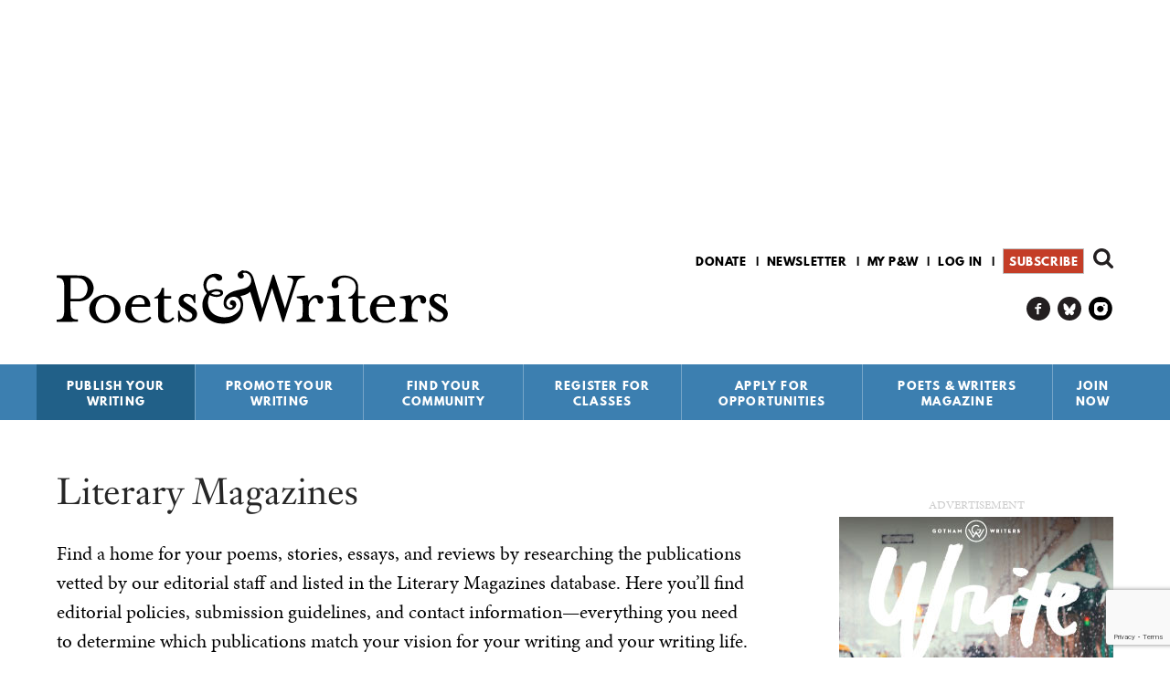

--- FILE ---
content_type: text/html; charset=utf-8
request_url: https://www.google.com/recaptcha/api2/anchor?ar=1&k=6LfHrSkUAAAAAPnKk5cT6JuKlKPzbwyTYuO8--Vr&co=aHR0cHM6Ly93d3cucHcub3JnOjQ0Mw..&hl=en&v=N67nZn4AqZkNcbeMu4prBgzg&size=invisible&anchor-ms=20000&execute-ms=30000&cb=914j023x60da
body_size: 49415
content:
<!DOCTYPE HTML><html dir="ltr" lang="en"><head><meta http-equiv="Content-Type" content="text/html; charset=UTF-8">
<meta http-equiv="X-UA-Compatible" content="IE=edge">
<title>reCAPTCHA</title>
<style type="text/css">
/* cyrillic-ext */
@font-face {
  font-family: 'Roboto';
  font-style: normal;
  font-weight: 400;
  font-stretch: 100%;
  src: url(//fonts.gstatic.com/s/roboto/v48/KFO7CnqEu92Fr1ME7kSn66aGLdTylUAMa3GUBHMdazTgWw.woff2) format('woff2');
  unicode-range: U+0460-052F, U+1C80-1C8A, U+20B4, U+2DE0-2DFF, U+A640-A69F, U+FE2E-FE2F;
}
/* cyrillic */
@font-face {
  font-family: 'Roboto';
  font-style: normal;
  font-weight: 400;
  font-stretch: 100%;
  src: url(//fonts.gstatic.com/s/roboto/v48/KFO7CnqEu92Fr1ME7kSn66aGLdTylUAMa3iUBHMdazTgWw.woff2) format('woff2');
  unicode-range: U+0301, U+0400-045F, U+0490-0491, U+04B0-04B1, U+2116;
}
/* greek-ext */
@font-face {
  font-family: 'Roboto';
  font-style: normal;
  font-weight: 400;
  font-stretch: 100%;
  src: url(//fonts.gstatic.com/s/roboto/v48/KFO7CnqEu92Fr1ME7kSn66aGLdTylUAMa3CUBHMdazTgWw.woff2) format('woff2');
  unicode-range: U+1F00-1FFF;
}
/* greek */
@font-face {
  font-family: 'Roboto';
  font-style: normal;
  font-weight: 400;
  font-stretch: 100%;
  src: url(//fonts.gstatic.com/s/roboto/v48/KFO7CnqEu92Fr1ME7kSn66aGLdTylUAMa3-UBHMdazTgWw.woff2) format('woff2');
  unicode-range: U+0370-0377, U+037A-037F, U+0384-038A, U+038C, U+038E-03A1, U+03A3-03FF;
}
/* math */
@font-face {
  font-family: 'Roboto';
  font-style: normal;
  font-weight: 400;
  font-stretch: 100%;
  src: url(//fonts.gstatic.com/s/roboto/v48/KFO7CnqEu92Fr1ME7kSn66aGLdTylUAMawCUBHMdazTgWw.woff2) format('woff2');
  unicode-range: U+0302-0303, U+0305, U+0307-0308, U+0310, U+0312, U+0315, U+031A, U+0326-0327, U+032C, U+032F-0330, U+0332-0333, U+0338, U+033A, U+0346, U+034D, U+0391-03A1, U+03A3-03A9, U+03B1-03C9, U+03D1, U+03D5-03D6, U+03F0-03F1, U+03F4-03F5, U+2016-2017, U+2034-2038, U+203C, U+2040, U+2043, U+2047, U+2050, U+2057, U+205F, U+2070-2071, U+2074-208E, U+2090-209C, U+20D0-20DC, U+20E1, U+20E5-20EF, U+2100-2112, U+2114-2115, U+2117-2121, U+2123-214F, U+2190, U+2192, U+2194-21AE, U+21B0-21E5, U+21F1-21F2, U+21F4-2211, U+2213-2214, U+2216-22FF, U+2308-230B, U+2310, U+2319, U+231C-2321, U+2336-237A, U+237C, U+2395, U+239B-23B7, U+23D0, U+23DC-23E1, U+2474-2475, U+25AF, U+25B3, U+25B7, U+25BD, U+25C1, U+25CA, U+25CC, U+25FB, U+266D-266F, U+27C0-27FF, U+2900-2AFF, U+2B0E-2B11, U+2B30-2B4C, U+2BFE, U+3030, U+FF5B, U+FF5D, U+1D400-1D7FF, U+1EE00-1EEFF;
}
/* symbols */
@font-face {
  font-family: 'Roboto';
  font-style: normal;
  font-weight: 400;
  font-stretch: 100%;
  src: url(//fonts.gstatic.com/s/roboto/v48/KFO7CnqEu92Fr1ME7kSn66aGLdTylUAMaxKUBHMdazTgWw.woff2) format('woff2');
  unicode-range: U+0001-000C, U+000E-001F, U+007F-009F, U+20DD-20E0, U+20E2-20E4, U+2150-218F, U+2190, U+2192, U+2194-2199, U+21AF, U+21E6-21F0, U+21F3, U+2218-2219, U+2299, U+22C4-22C6, U+2300-243F, U+2440-244A, U+2460-24FF, U+25A0-27BF, U+2800-28FF, U+2921-2922, U+2981, U+29BF, U+29EB, U+2B00-2BFF, U+4DC0-4DFF, U+FFF9-FFFB, U+10140-1018E, U+10190-1019C, U+101A0, U+101D0-101FD, U+102E0-102FB, U+10E60-10E7E, U+1D2C0-1D2D3, U+1D2E0-1D37F, U+1F000-1F0FF, U+1F100-1F1AD, U+1F1E6-1F1FF, U+1F30D-1F30F, U+1F315, U+1F31C, U+1F31E, U+1F320-1F32C, U+1F336, U+1F378, U+1F37D, U+1F382, U+1F393-1F39F, U+1F3A7-1F3A8, U+1F3AC-1F3AF, U+1F3C2, U+1F3C4-1F3C6, U+1F3CA-1F3CE, U+1F3D4-1F3E0, U+1F3ED, U+1F3F1-1F3F3, U+1F3F5-1F3F7, U+1F408, U+1F415, U+1F41F, U+1F426, U+1F43F, U+1F441-1F442, U+1F444, U+1F446-1F449, U+1F44C-1F44E, U+1F453, U+1F46A, U+1F47D, U+1F4A3, U+1F4B0, U+1F4B3, U+1F4B9, U+1F4BB, U+1F4BF, U+1F4C8-1F4CB, U+1F4D6, U+1F4DA, U+1F4DF, U+1F4E3-1F4E6, U+1F4EA-1F4ED, U+1F4F7, U+1F4F9-1F4FB, U+1F4FD-1F4FE, U+1F503, U+1F507-1F50B, U+1F50D, U+1F512-1F513, U+1F53E-1F54A, U+1F54F-1F5FA, U+1F610, U+1F650-1F67F, U+1F687, U+1F68D, U+1F691, U+1F694, U+1F698, U+1F6AD, U+1F6B2, U+1F6B9-1F6BA, U+1F6BC, U+1F6C6-1F6CF, U+1F6D3-1F6D7, U+1F6E0-1F6EA, U+1F6F0-1F6F3, U+1F6F7-1F6FC, U+1F700-1F7FF, U+1F800-1F80B, U+1F810-1F847, U+1F850-1F859, U+1F860-1F887, U+1F890-1F8AD, U+1F8B0-1F8BB, U+1F8C0-1F8C1, U+1F900-1F90B, U+1F93B, U+1F946, U+1F984, U+1F996, U+1F9E9, U+1FA00-1FA6F, U+1FA70-1FA7C, U+1FA80-1FA89, U+1FA8F-1FAC6, U+1FACE-1FADC, U+1FADF-1FAE9, U+1FAF0-1FAF8, U+1FB00-1FBFF;
}
/* vietnamese */
@font-face {
  font-family: 'Roboto';
  font-style: normal;
  font-weight: 400;
  font-stretch: 100%;
  src: url(//fonts.gstatic.com/s/roboto/v48/KFO7CnqEu92Fr1ME7kSn66aGLdTylUAMa3OUBHMdazTgWw.woff2) format('woff2');
  unicode-range: U+0102-0103, U+0110-0111, U+0128-0129, U+0168-0169, U+01A0-01A1, U+01AF-01B0, U+0300-0301, U+0303-0304, U+0308-0309, U+0323, U+0329, U+1EA0-1EF9, U+20AB;
}
/* latin-ext */
@font-face {
  font-family: 'Roboto';
  font-style: normal;
  font-weight: 400;
  font-stretch: 100%;
  src: url(//fonts.gstatic.com/s/roboto/v48/KFO7CnqEu92Fr1ME7kSn66aGLdTylUAMa3KUBHMdazTgWw.woff2) format('woff2');
  unicode-range: U+0100-02BA, U+02BD-02C5, U+02C7-02CC, U+02CE-02D7, U+02DD-02FF, U+0304, U+0308, U+0329, U+1D00-1DBF, U+1E00-1E9F, U+1EF2-1EFF, U+2020, U+20A0-20AB, U+20AD-20C0, U+2113, U+2C60-2C7F, U+A720-A7FF;
}
/* latin */
@font-face {
  font-family: 'Roboto';
  font-style: normal;
  font-weight: 400;
  font-stretch: 100%;
  src: url(//fonts.gstatic.com/s/roboto/v48/KFO7CnqEu92Fr1ME7kSn66aGLdTylUAMa3yUBHMdazQ.woff2) format('woff2');
  unicode-range: U+0000-00FF, U+0131, U+0152-0153, U+02BB-02BC, U+02C6, U+02DA, U+02DC, U+0304, U+0308, U+0329, U+2000-206F, U+20AC, U+2122, U+2191, U+2193, U+2212, U+2215, U+FEFF, U+FFFD;
}
/* cyrillic-ext */
@font-face {
  font-family: 'Roboto';
  font-style: normal;
  font-weight: 500;
  font-stretch: 100%;
  src: url(//fonts.gstatic.com/s/roboto/v48/KFO7CnqEu92Fr1ME7kSn66aGLdTylUAMa3GUBHMdazTgWw.woff2) format('woff2');
  unicode-range: U+0460-052F, U+1C80-1C8A, U+20B4, U+2DE0-2DFF, U+A640-A69F, U+FE2E-FE2F;
}
/* cyrillic */
@font-face {
  font-family: 'Roboto';
  font-style: normal;
  font-weight: 500;
  font-stretch: 100%;
  src: url(//fonts.gstatic.com/s/roboto/v48/KFO7CnqEu92Fr1ME7kSn66aGLdTylUAMa3iUBHMdazTgWw.woff2) format('woff2');
  unicode-range: U+0301, U+0400-045F, U+0490-0491, U+04B0-04B1, U+2116;
}
/* greek-ext */
@font-face {
  font-family: 'Roboto';
  font-style: normal;
  font-weight: 500;
  font-stretch: 100%;
  src: url(//fonts.gstatic.com/s/roboto/v48/KFO7CnqEu92Fr1ME7kSn66aGLdTylUAMa3CUBHMdazTgWw.woff2) format('woff2');
  unicode-range: U+1F00-1FFF;
}
/* greek */
@font-face {
  font-family: 'Roboto';
  font-style: normal;
  font-weight: 500;
  font-stretch: 100%;
  src: url(//fonts.gstatic.com/s/roboto/v48/KFO7CnqEu92Fr1ME7kSn66aGLdTylUAMa3-UBHMdazTgWw.woff2) format('woff2');
  unicode-range: U+0370-0377, U+037A-037F, U+0384-038A, U+038C, U+038E-03A1, U+03A3-03FF;
}
/* math */
@font-face {
  font-family: 'Roboto';
  font-style: normal;
  font-weight: 500;
  font-stretch: 100%;
  src: url(//fonts.gstatic.com/s/roboto/v48/KFO7CnqEu92Fr1ME7kSn66aGLdTylUAMawCUBHMdazTgWw.woff2) format('woff2');
  unicode-range: U+0302-0303, U+0305, U+0307-0308, U+0310, U+0312, U+0315, U+031A, U+0326-0327, U+032C, U+032F-0330, U+0332-0333, U+0338, U+033A, U+0346, U+034D, U+0391-03A1, U+03A3-03A9, U+03B1-03C9, U+03D1, U+03D5-03D6, U+03F0-03F1, U+03F4-03F5, U+2016-2017, U+2034-2038, U+203C, U+2040, U+2043, U+2047, U+2050, U+2057, U+205F, U+2070-2071, U+2074-208E, U+2090-209C, U+20D0-20DC, U+20E1, U+20E5-20EF, U+2100-2112, U+2114-2115, U+2117-2121, U+2123-214F, U+2190, U+2192, U+2194-21AE, U+21B0-21E5, U+21F1-21F2, U+21F4-2211, U+2213-2214, U+2216-22FF, U+2308-230B, U+2310, U+2319, U+231C-2321, U+2336-237A, U+237C, U+2395, U+239B-23B7, U+23D0, U+23DC-23E1, U+2474-2475, U+25AF, U+25B3, U+25B7, U+25BD, U+25C1, U+25CA, U+25CC, U+25FB, U+266D-266F, U+27C0-27FF, U+2900-2AFF, U+2B0E-2B11, U+2B30-2B4C, U+2BFE, U+3030, U+FF5B, U+FF5D, U+1D400-1D7FF, U+1EE00-1EEFF;
}
/* symbols */
@font-face {
  font-family: 'Roboto';
  font-style: normal;
  font-weight: 500;
  font-stretch: 100%;
  src: url(//fonts.gstatic.com/s/roboto/v48/KFO7CnqEu92Fr1ME7kSn66aGLdTylUAMaxKUBHMdazTgWw.woff2) format('woff2');
  unicode-range: U+0001-000C, U+000E-001F, U+007F-009F, U+20DD-20E0, U+20E2-20E4, U+2150-218F, U+2190, U+2192, U+2194-2199, U+21AF, U+21E6-21F0, U+21F3, U+2218-2219, U+2299, U+22C4-22C6, U+2300-243F, U+2440-244A, U+2460-24FF, U+25A0-27BF, U+2800-28FF, U+2921-2922, U+2981, U+29BF, U+29EB, U+2B00-2BFF, U+4DC0-4DFF, U+FFF9-FFFB, U+10140-1018E, U+10190-1019C, U+101A0, U+101D0-101FD, U+102E0-102FB, U+10E60-10E7E, U+1D2C0-1D2D3, U+1D2E0-1D37F, U+1F000-1F0FF, U+1F100-1F1AD, U+1F1E6-1F1FF, U+1F30D-1F30F, U+1F315, U+1F31C, U+1F31E, U+1F320-1F32C, U+1F336, U+1F378, U+1F37D, U+1F382, U+1F393-1F39F, U+1F3A7-1F3A8, U+1F3AC-1F3AF, U+1F3C2, U+1F3C4-1F3C6, U+1F3CA-1F3CE, U+1F3D4-1F3E0, U+1F3ED, U+1F3F1-1F3F3, U+1F3F5-1F3F7, U+1F408, U+1F415, U+1F41F, U+1F426, U+1F43F, U+1F441-1F442, U+1F444, U+1F446-1F449, U+1F44C-1F44E, U+1F453, U+1F46A, U+1F47D, U+1F4A3, U+1F4B0, U+1F4B3, U+1F4B9, U+1F4BB, U+1F4BF, U+1F4C8-1F4CB, U+1F4D6, U+1F4DA, U+1F4DF, U+1F4E3-1F4E6, U+1F4EA-1F4ED, U+1F4F7, U+1F4F9-1F4FB, U+1F4FD-1F4FE, U+1F503, U+1F507-1F50B, U+1F50D, U+1F512-1F513, U+1F53E-1F54A, U+1F54F-1F5FA, U+1F610, U+1F650-1F67F, U+1F687, U+1F68D, U+1F691, U+1F694, U+1F698, U+1F6AD, U+1F6B2, U+1F6B9-1F6BA, U+1F6BC, U+1F6C6-1F6CF, U+1F6D3-1F6D7, U+1F6E0-1F6EA, U+1F6F0-1F6F3, U+1F6F7-1F6FC, U+1F700-1F7FF, U+1F800-1F80B, U+1F810-1F847, U+1F850-1F859, U+1F860-1F887, U+1F890-1F8AD, U+1F8B0-1F8BB, U+1F8C0-1F8C1, U+1F900-1F90B, U+1F93B, U+1F946, U+1F984, U+1F996, U+1F9E9, U+1FA00-1FA6F, U+1FA70-1FA7C, U+1FA80-1FA89, U+1FA8F-1FAC6, U+1FACE-1FADC, U+1FADF-1FAE9, U+1FAF0-1FAF8, U+1FB00-1FBFF;
}
/* vietnamese */
@font-face {
  font-family: 'Roboto';
  font-style: normal;
  font-weight: 500;
  font-stretch: 100%;
  src: url(//fonts.gstatic.com/s/roboto/v48/KFO7CnqEu92Fr1ME7kSn66aGLdTylUAMa3OUBHMdazTgWw.woff2) format('woff2');
  unicode-range: U+0102-0103, U+0110-0111, U+0128-0129, U+0168-0169, U+01A0-01A1, U+01AF-01B0, U+0300-0301, U+0303-0304, U+0308-0309, U+0323, U+0329, U+1EA0-1EF9, U+20AB;
}
/* latin-ext */
@font-face {
  font-family: 'Roboto';
  font-style: normal;
  font-weight: 500;
  font-stretch: 100%;
  src: url(//fonts.gstatic.com/s/roboto/v48/KFO7CnqEu92Fr1ME7kSn66aGLdTylUAMa3KUBHMdazTgWw.woff2) format('woff2');
  unicode-range: U+0100-02BA, U+02BD-02C5, U+02C7-02CC, U+02CE-02D7, U+02DD-02FF, U+0304, U+0308, U+0329, U+1D00-1DBF, U+1E00-1E9F, U+1EF2-1EFF, U+2020, U+20A0-20AB, U+20AD-20C0, U+2113, U+2C60-2C7F, U+A720-A7FF;
}
/* latin */
@font-face {
  font-family: 'Roboto';
  font-style: normal;
  font-weight: 500;
  font-stretch: 100%;
  src: url(//fonts.gstatic.com/s/roboto/v48/KFO7CnqEu92Fr1ME7kSn66aGLdTylUAMa3yUBHMdazQ.woff2) format('woff2');
  unicode-range: U+0000-00FF, U+0131, U+0152-0153, U+02BB-02BC, U+02C6, U+02DA, U+02DC, U+0304, U+0308, U+0329, U+2000-206F, U+20AC, U+2122, U+2191, U+2193, U+2212, U+2215, U+FEFF, U+FFFD;
}
/* cyrillic-ext */
@font-face {
  font-family: 'Roboto';
  font-style: normal;
  font-weight: 900;
  font-stretch: 100%;
  src: url(//fonts.gstatic.com/s/roboto/v48/KFO7CnqEu92Fr1ME7kSn66aGLdTylUAMa3GUBHMdazTgWw.woff2) format('woff2');
  unicode-range: U+0460-052F, U+1C80-1C8A, U+20B4, U+2DE0-2DFF, U+A640-A69F, U+FE2E-FE2F;
}
/* cyrillic */
@font-face {
  font-family: 'Roboto';
  font-style: normal;
  font-weight: 900;
  font-stretch: 100%;
  src: url(//fonts.gstatic.com/s/roboto/v48/KFO7CnqEu92Fr1ME7kSn66aGLdTylUAMa3iUBHMdazTgWw.woff2) format('woff2');
  unicode-range: U+0301, U+0400-045F, U+0490-0491, U+04B0-04B1, U+2116;
}
/* greek-ext */
@font-face {
  font-family: 'Roboto';
  font-style: normal;
  font-weight: 900;
  font-stretch: 100%;
  src: url(//fonts.gstatic.com/s/roboto/v48/KFO7CnqEu92Fr1ME7kSn66aGLdTylUAMa3CUBHMdazTgWw.woff2) format('woff2');
  unicode-range: U+1F00-1FFF;
}
/* greek */
@font-face {
  font-family: 'Roboto';
  font-style: normal;
  font-weight: 900;
  font-stretch: 100%;
  src: url(//fonts.gstatic.com/s/roboto/v48/KFO7CnqEu92Fr1ME7kSn66aGLdTylUAMa3-UBHMdazTgWw.woff2) format('woff2');
  unicode-range: U+0370-0377, U+037A-037F, U+0384-038A, U+038C, U+038E-03A1, U+03A3-03FF;
}
/* math */
@font-face {
  font-family: 'Roboto';
  font-style: normal;
  font-weight: 900;
  font-stretch: 100%;
  src: url(//fonts.gstatic.com/s/roboto/v48/KFO7CnqEu92Fr1ME7kSn66aGLdTylUAMawCUBHMdazTgWw.woff2) format('woff2');
  unicode-range: U+0302-0303, U+0305, U+0307-0308, U+0310, U+0312, U+0315, U+031A, U+0326-0327, U+032C, U+032F-0330, U+0332-0333, U+0338, U+033A, U+0346, U+034D, U+0391-03A1, U+03A3-03A9, U+03B1-03C9, U+03D1, U+03D5-03D6, U+03F0-03F1, U+03F4-03F5, U+2016-2017, U+2034-2038, U+203C, U+2040, U+2043, U+2047, U+2050, U+2057, U+205F, U+2070-2071, U+2074-208E, U+2090-209C, U+20D0-20DC, U+20E1, U+20E5-20EF, U+2100-2112, U+2114-2115, U+2117-2121, U+2123-214F, U+2190, U+2192, U+2194-21AE, U+21B0-21E5, U+21F1-21F2, U+21F4-2211, U+2213-2214, U+2216-22FF, U+2308-230B, U+2310, U+2319, U+231C-2321, U+2336-237A, U+237C, U+2395, U+239B-23B7, U+23D0, U+23DC-23E1, U+2474-2475, U+25AF, U+25B3, U+25B7, U+25BD, U+25C1, U+25CA, U+25CC, U+25FB, U+266D-266F, U+27C0-27FF, U+2900-2AFF, U+2B0E-2B11, U+2B30-2B4C, U+2BFE, U+3030, U+FF5B, U+FF5D, U+1D400-1D7FF, U+1EE00-1EEFF;
}
/* symbols */
@font-face {
  font-family: 'Roboto';
  font-style: normal;
  font-weight: 900;
  font-stretch: 100%;
  src: url(//fonts.gstatic.com/s/roboto/v48/KFO7CnqEu92Fr1ME7kSn66aGLdTylUAMaxKUBHMdazTgWw.woff2) format('woff2');
  unicode-range: U+0001-000C, U+000E-001F, U+007F-009F, U+20DD-20E0, U+20E2-20E4, U+2150-218F, U+2190, U+2192, U+2194-2199, U+21AF, U+21E6-21F0, U+21F3, U+2218-2219, U+2299, U+22C4-22C6, U+2300-243F, U+2440-244A, U+2460-24FF, U+25A0-27BF, U+2800-28FF, U+2921-2922, U+2981, U+29BF, U+29EB, U+2B00-2BFF, U+4DC0-4DFF, U+FFF9-FFFB, U+10140-1018E, U+10190-1019C, U+101A0, U+101D0-101FD, U+102E0-102FB, U+10E60-10E7E, U+1D2C0-1D2D3, U+1D2E0-1D37F, U+1F000-1F0FF, U+1F100-1F1AD, U+1F1E6-1F1FF, U+1F30D-1F30F, U+1F315, U+1F31C, U+1F31E, U+1F320-1F32C, U+1F336, U+1F378, U+1F37D, U+1F382, U+1F393-1F39F, U+1F3A7-1F3A8, U+1F3AC-1F3AF, U+1F3C2, U+1F3C4-1F3C6, U+1F3CA-1F3CE, U+1F3D4-1F3E0, U+1F3ED, U+1F3F1-1F3F3, U+1F3F5-1F3F7, U+1F408, U+1F415, U+1F41F, U+1F426, U+1F43F, U+1F441-1F442, U+1F444, U+1F446-1F449, U+1F44C-1F44E, U+1F453, U+1F46A, U+1F47D, U+1F4A3, U+1F4B0, U+1F4B3, U+1F4B9, U+1F4BB, U+1F4BF, U+1F4C8-1F4CB, U+1F4D6, U+1F4DA, U+1F4DF, U+1F4E3-1F4E6, U+1F4EA-1F4ED, U+1F4F7, U+1F4F9-1F4FB, U+1F4FD-1F4FE, U+1F503, U+1F507-1F50B, U+1F50D, U+1F512-1F513, U+1F53E-1F54A, U+1F54F-1F5FA, U+1F610, U+1F650-1F67F, U+1F687, U+1F68D, U+1F691, U+1F694, U+1F698, U+1F6AD, U+1F6B2, U+1F6B9-1F6BA, U+1F6BC, U+1F6C6-1F6CF, U+1F6D3-1F6D7, U+1F6E0-1F6EA, U+1F6F0-1F6F3, U+1F6F7-1F6FC, U+1F700-1F7FF, U+1F800-1F80B, U+1F810-1F847, U+1F850-1F859, U+1F860-1F887, U+1F890-1F8AD, U+1F8B0-1F8BB, U+1F8C0-1F8C1, U+1F900-1F90B, U+1F93B, U+1F946, U+1F984, U+1F996, U+1F9E9, U+1FA00-1FA6F, U+1FA70-1FA7C, U+1FA80-1FA89, U+1FA8F-1FAC6, U+1FACE-1FADC, U+1FADF-1FAE9, U+1FAF0-1FAF8, U+1FB00-1FBFF;
}
/* vietnamese */
@font-face {
  font-family: 'Roboto';
  font-style: normal;
  font-weight: 900;
  font-stretch: 100%;
  src: url(//fonts.gstatic.com/s/roboto/v48/KFO7CnqEu92Fr1ME7kSn66aGLdTylUAMa3OUBHMdazTgWw.woff2) format('woff2');
  unicode-range: U+0102-0103, U+0110-0111, U+0128-0129, U+0168-0169, U+01A0-01A1, U+01AF-01B0, U+0300-0301, U+0303-0304, U+0308-0309, U+0323, U+0329, U+1EA0-1EF9, U+20AB;
}
/* latin-ext */
@font-face {
  font-family: 'Roboto';
  font-style: normal;
  font-weight: 900;
  font-stretch: 100%;
  src: url(//fonts.gstatic.com/s/roboto/v48/KFO7CnqEu92Fr1ME7kSn66aGLdTylUAMa3KUBHMdazTgWw.woff2) format('woff2');
  unicode-range: U+0100-02BA, U+02BD-02C5, U+02C7-02CC, U+02CE-02D7, U+02DD-02FF, U+0304, U+0308, U+0329, U+1D00-1DBF, U+1E00-1E9F, U+1EF2-1EFF, U+2020, U+20A0-20AB, U+20AD-20C0, U+2113, U+2C60-2C7F, U+A720-A7FF;
}
/* latin */
@font-face {
  font-family: 'Roboto';
  font-style: normal;
  font-weight: 900;
  font-stretch: 100%;
  src: url(//fonts.gstatic.com/s/roboto/v48/KFO7CnqEu92Fr1ME7kSn66aGLdTylUAMa3yUBHMdazQ.woff2) format('woff2');
  unicode-range: U+0000-00FF, U+0131, U+0152-0153, U+02BB-02BC, U+02C6, U+02DA, U+02DC, U+0304, U+0308, U+0329, U+2000-206F, U+20AC, U+2122, U+2191, U+2193, U+2212, U+2215, U+FEFF, U+FFFD;
}

</style>
<link rel="stylesheet" type="text/css" href="https://www.gstatic.com/recaptcha/releases/N67nZn4AqZkNcbeMu4prBgzg/styles__ltr.css">
<script nonce="UWWmmek8EmAnZLcokHoBgw" type="text/javascript">window['__recaptcha_api'] = 'https://www.google.com/recaptcha/api2/';</script>
<script type="text/javascript" src="https://www.gstatic.com/recaptcha/releases/N67nZn4AqZkNcbeMu4prBgzg/recaptcha__en.js" nonce="UWWmmek8EmAnZLcokHoBgw">
      
    </script></head>
<body><div id="rc-anchor-alert" class="rc-anchor-alert"></div>
<input type="hidden" id="recaptcha-token" value="[base64]">
<script type="text/javascript" nonce="UWWmmek8EmAnZLcokHoBgw">
      recaptcha.anchor.Main.init("[\x22ainput\x22,[\x22bgdata\x22,\x22\x22,\[base64]/[base64]/[base64]/ZyhXLGgpOnEoW04sMjEsbF0sVywwKSxoKSxmYWxzZSxmYWxzZSl9Y2F0Y2goayl7RygzNTgsVyk/[base64]/[base64]/[base64]/[base64]/[base64]/[base64]/[base64]/bmV3IEJbT10oRFswXSk6dz09Mj9uZXcgQltPXShEWzBdLERbMV0pOnc9PTM/bmV3IEJbT10oRFswXSxEWzFdLERbMl0pOnc9PTQ/[base64]/[base64]/[base64]/[base64]/[base64]\\u003d\x22,\[base64]\x22,\x22C8KAw4/Dl3/DvMOww5fDqMO3w6ZKJ8Oxwowjw4Quwp8NRcOKPcO8w53Dt8Ktw7vDuGLCvsO0w5HDncKiw695UnYZwo7Cq1TDhcK9bGR2WcOJUwdqw4rDmMO4w77DgilUwqcSw4Jgwr3DjMK+CH4vw4LDhcOVY8ODw4NwNjDCrcOkLjETw5NsXsK/wozDryXCgnHCi8OYEW7DlMOhw6fDt8OWdmLCr8OOw4EIakLCmcKwwqVqwoTCgHJtUHfDrxbCoMObTgTCl8KKFmVkMsOPB8KZK8O9wosYw7zCkjZpKMKtN8OsD8KhD8O5VTLCgFXCrnHDj8KQLsOsA8Kpw7RadMKSe8OPwpw/wowFL0obXMOVaT7Cu8K+wqTDqsK3w4rCpMOlHMK4csOCUsO1J8OCwrNKwoLCmiTCoHl5Ul/CsMKGRUHDuCIPcnzDglE/wpUcM8KxTkDCrip6wrEMwpbCpBHDhMOxw6h2w4cvw4ANQw7Dr8OGwrJHRUhiwqTCsTjCmMOhMMOlWcO/woLCgC9ABwNvTinChlfDtjjDpnrDhkw9bSYhZMKgBSPCil7CiXPDsMKlw6PDtMOxCMKfwqAYBMO8KMOVwqnChHjChx9RIsKIwoogHHVFUn4CAMOvXmTDlsOPw4c3w75XwqRPARXDmyvCgsOnw4zCuWsqw5HCmmFRw53Dnz/DmRAuEhPDjsKAw6DCmcKkwq5Dw4vDiR3CtcOOw67CuUPCggXCpsOgag1jO8OOwoRRwofDr11Gw65uwqtuFsOEw7Q9QgrCm8KcwqVNwr0eW8OBD8KjwqlxwqcSw4diw7LCngTDicORQUjDhCdYw7fDjMObw7x+CCLDgMKOw6Vswp58QCfCl2Z0w57CmUEAwrM8w6XCvg/[base64]/DksOywoxZdsOoGBRXJMKGU3xPwoAbwofDgGBPRGbDhRPDn8KNHsKSwqfCoENuecOMwqVCbsKNMDbDhXgpLnYGHl/CsMOLw73DqcKawprDnMOZRcKUeHAFw7TCvXtVwp89a8Kha0vCg8Kowp/CuMOMw5DDvMODFsKLD8ONw5bChSfCm8KYw6tcXmBwwo7DiMOabMOZC8K+AMK/wr4/DE4RQx5MdhzCpSTDrm7CisK6wpnCiG/DtsO4Y8KvUsObDRxewpwDGHwrwq0Mwp/[base64]/DsMOFwoARw4zCr8O0wrtLb8Ogf1bDsAE6VkLDqFfDgcODwrsAw6l4DxFHwqHCjgRnUX1KYcOzwpnDiR/DrcKKP8O3PS5FKFXCrn7CgsOUw6bCiR/[base64]/T8OJwos0ZMK8wrJIwqkYOMOnGcKrw6bCpcOQwrpRfXPDkgbDiHA7agEZw6I3w5fCpcKxw5duYMKNwpzDrxrCnRPClX7DmcK9wpE/w5XDhcOPSsObQsK/[base64]/[base64]/CmMOKwqV1NX/DqcKAw6wxZMKQw4gjwpwrw5TCjETCjjxqwrLDl8K2w6V8w5VAD8KWXcOlw7bCsTnDnEXDqSrCnMK+XsKrNsKhKcKObcOJw71UworCrMKMwrLCi8Oiw7PDiMOSdBwjw4Z5UcO+XS/DmMKWUlvDlSY7XMKbBcOFb8KRw4B6w6cAw4RQw6JWFEYiaDXCs3UpwpPDv8Ksby/DijHDqcObwol/wpnDs3/DisO3NMKzFxsmIMOBcsKlKzfDh0/DgG1gQ8Ktw5fDkMKPwrTDiDnDuMO9w4jDmUjCqyB8w4Qnw5o1woVzw5bDicOiw5PCkcOvwrcgWi1/dk7CpMOGw7cDdsOPE35Nw75mw6HDksO8wqYkw7liwpvCmcO5w5DCocOQw5gIIV3DgGzCsQEUw5Aew65Mw4jDm2I0wpBca8KMdsKDw7/DtSEObsKCIcK2wpNaw6IIw5gAwqLDjWUswpVqGDRNBcOARMO6w57DoSEABcOzAkYLF3RyTD0Bw5rCtcKSw6l7w4FwYA88bMKtwrBLw7IJwozColtkw7zCtms2wqPCm2ttBQlqVwRvPmB3w6IpE8OsHMK0UBjCv2/DhMKZwqweFzjCh0xpwrzDucKFw5zDrMORw4fDs8OWwqgww53Cj2vCv8O3asKYwrFlw5YCw5YUAcKEaVPDmAFRw6rChMOOcHXCmzZDw68POcO1w4nDhE3Dq8KoWBnDuMKQXnDChMOFJw3DgxPCt2I6Q8Kww6Msw4nDpizCt8Ouw6bCp8KfTcO+w6hxwq/DscOiwqB0w4DCicKGb8O9w6geb8OiYzN5w7zCm8O8wpguEnPDmU7CszQpeSJhw6/CsMOKwrrCmMK/[base64]/wrfDjznCh8OfTMK/AEvCl8KBLcKSdMOFwptVwql1w7MDPUbCuXrDmSDCmMOCVkdwBj/Dq2wkwq8DZi/CicKASgI3HMK0w6VNw7TCkkzDuMKhw4Uxw5vDgsORwrNlKcO7w5dlw7bDm8OIfAjCsR/DkMKqwplQSRXCq8OJIyrDh8O0ZsK7Th9RXsKYwoTDkMKxF13Ci8O9w4waGmfCt8OWcTLCnMKPCB3Do8Kcw5dtwoTDi03DkSpew6oOJsOywqYfw4RlK8OkXEYQMnw7UMOQTks3TcOGw4YjURfDmGTCpSkFUWJHw6/DqcKDFsOFwqJTWsO+w7UbTznDjGjCoWtWwpVQw7zCti/ClsK5w77ChxrCp1bCkggYIsKzS8K7woo/[base64]/CqQV5wpzClcKnV8KcCMOowpsdDcOPLjg2bcO3w4FIcic6IMOjw7kNEUBJw6XDmFo9w4rCsMKoLcObbVDDp3w3X3nClQV3IsKySMK2FsOww67DrcKcMTETYcKoWB/DhsKbwrg4JAk/[base64]/Cp8OdIsKMIikQw4TDplDDgCzChcOfw7DDlTwqZsO2wpcRUsK1YzfCg0zCgMKAwqNzwp3Dg1vCgcKlaGMAw4HDhsOKJcOhH8O8wobDnW/CpjEwUEDCgMOqwrTDpcKwH3TDjcOtwprCqVttQUDCmMOaM8OiDWjDlcOULcOpEnPDl8OeA8OcPCjDmcKbbMOWw5Aowq56wrzCt8KxAMKYwpV7w496K2fCjMOdVsK6wr/CssObwqNjw6zCr8O9d2o5wp3DocOUwqBUw4vDmMKKw4I4wqDCpCDDt2ptLQJaw5IWwpTCrXbCgR/[base64]/DrBI2w4hfC8KMwoUEw4LCrXwyw6TDmcKYw7VpEcKswq/CpX3DhMKww7Z2DnYzwpLCi8K5wrPClTgqClE6NEvCg8KqwqvCusOWwp5Iw6ABw5jClMKDw5UKZ13CkFbDomJzfFDDncKIMMKbUWJKw7/DnGY+VDbCnsKWwppcS8KucixZE0MKwpxdwpXCg8OqwrLDtQInw7LCtsOBw6bChG8LZicaw6jDqXcDwokaEcK7bcOJUQ1Xw47DgcOGVjxtYwDCnsOeQlHCq8OEdztjew1yw6pZK0DDlsKqfcKuwqJ4wqHCg8KMZELCvnp5cSZtIsK5w4fDgljCsMO/[base64]/DmgYuLgcNwr86EhUaYyvCgsO/[base64]/DnHhFbwrDgxvCiTZ2w5AFc8KTEMORJWPDrsKUw4LCjcKEw7rDicO8FsKdXMO1wrs4wo3Di8KQwqMNwp7Dk8OKDj/Cr0opwqXDgFPCqVfDjsO3wrYOw7HDoTfCqh4bLcOuw7DDhcOLNj7CuMOhwpcow6jCiSbCm8OySMOWwrHDtMKuwrE/B8OsCMOrw7jDqBTCk8O9wr3CjkjDhSoqXsO5W8K8AcKiw4oUwqPDujURDsOmw5vChkQ6M8OkwpPDocOSBsOFw5/[base64]/clBmbnsqwqTCt8KIN8KRdmMXT8O+w5zCpMOqw6HDrcOWwoALfhfDsWFaw65MZMKcwobDhUbCnsKhw7sBwpLChMOxXELCiMOyw6/CukIAPFDCrMOLwqx/QkFiacOew6LDlMOVMWcww6zCucOZw73Dq8KOwr4JW8OtdsO/woBPw5DCvFlXaT9oS8OHayLCqMORfiNqw7XCosOaw4lYKULCpyrCpcKmAcO+ZlrCoRtdwps3P3HCk8OPdMKyQFltP8OACmtow7cCw57CncOeaAHCp2xlw7/Dh8OlwoYowr/DncOzwqHDjGXDvgJKwqnChMOjwowfHl5mw7F2w5U+w77Co3FYdgHCmDfDkzhcDS4ec8O8ancvwro3aCFdHgTDslh4wp/DnMKBwp0sBR7CjlACwr9Hw5jDriE1WcKeaR9HwplCA8O0w5RPw63CjX4lwrbDmsOLPQTDgjjDhn0owqRlDcOAw6YFwrnCmcOdw4nCoTZpacKdAsOoLHbCrzfDmMOWw79fQ8Kkw4w6SsOCw7x1wqhDO8KhCX7Dl0jCscK+HjU6w4k8M3fCmSVIw5/CjsOCb8K7bsOUGMKkw6LClsKcwp96w5ZXW1/DhRdWEUATw5s9cMKKwr9VwrXDrBtEBcOxLnhjYMKFw5HDo3tlw45QdHnCsjHDnR/[base64]/CqhvCuQjCnFJlw5oLwo8fw4JrWcK6D2jDjm7DucKZwrxvDmlYwq/DszYGfcOKaMK5YsOXZl8wDMK5PD13wocywrNvfsK0wpjCp8KUZsOFw4zDsTltDlvDgivDosKnMX/[base64]/w43CvcOmw5LDoMO+D8KqICE6w7R7ORTCksO0wq5iw4bDtmjDvXHChMKNecOhw4Y3w5JRB2vCqVzDnDhCaFjCkH3DpcK6PxfDiERew6fCncKJw5TCrnJrw4pQEQvCrxVBw4zDo8OnAsKySTkrG2XDqiDCuMOnwr7CksOvwrnDkMKMwr5Aw4/[base64]/fMK2FjbDo8K5wr0JdMKdMGc+McKcwrpzwpEmKsOBAcO1w5t4wpQnwofDi8O0UXXDv8O4wqhJCTXDnsOhPMKmalXColLCrMOhTE0zHcKDD8KSHWoLRMOSKcOqd8KqbcO8IAsFKHYhYsO5EAM3SgTDvm5Jw4lacSFiWsOZGWPCpFNCw79uwqZyeG9iw5/CkMK1RWl1wpdKw6hvw47DrDbDk0nDqsKgIBvChEfCu8KhOMOmwpFVI8OvU0DDuMKgw7XCgU3DqF/CtH0Uw7/DiHbDuMO5PMOwcDpJJ1vCjMKJwpxKw7xIw7tow7zCpcKiUMKILcKwwrFWXTZybcO8QU4+wogFPlRawpw1wqQ3TRcQGwJSwrvDvQXDknfDoMKcwr09w4bCqQ3DisO8aWTDu0Bxwr/CoCNFWDDDhhd0w6bDpH1mwojCucO5w4TDvBjDviHChXQCUBsqw7LCrRM1wrvCtcOpwqzDjVkGwoEJBgrCig50wrnDqsOqKS/Ck8KxXw3ChB7CmsOdw5LChcKEwqfDl8O9UGbCpsKvPyoyKMK/wqvDhR0vQ2tTUMKLBsOkb3/[base64]/RsKVdMOFfcOYM1XCnRDCqAHDvw9IFFQwVEMKw7Ypw6bCnDDDq8Ktd0oAJwPDmsKzwroWw7RbHxTDvcKpwpXDgsOZw7LCthPDosOJw7UGwrvDo8KNw5lpAT/DtcKLccKDIsKjT8KjDMKVbcKeVAACaDzCrhrCl8O/UDnCgsK7w4XDh8K2w77CnkDCqw48wrrClFl0Aw3CvE0rwrLDuWHDlQVefwnDjgR6CsOmw4A3PgnCpMO9IsOcwq3Cj8Kjw67CgcOFwqM9wpxYwpbCkjomBmUpKMKMwotgw6ldwqo+wq/CscO4N8KKOMO+Zl1sDGEewrR/BsKuAsOef8OYw50jw7AIw73CrjgRXsOiw5DDh8O9woo7wpfDpWTDkMO3HsKYWFwyakPCkcOzw4fDmcKBwpjDqBrDgWAPwrVGQMKywp7CtCnDrMKzcMKBHBLDjcODYGtOwqXDlcKRSRDCuwliw7DDoVsGcG1GQh1gwpRGIhV8w7/DgyhoaD7DsVzCicKjwoF8w4XCk8OMFcOyw4YZw6fDs0hLwrPDuRjCjws/wpp9woZvPMKESsOWBsK2woV9wo/CllB6w6nCtAJVwrwww6keecOYw6wRY8KJFcK0w4JYc8KgfFrCt1TDkcKmw4IzEcONwo3Di2PDm8KEcsOiHcK3wqQ6UwRSwrpJwrPCo8O9wolfw4BuKktcJDXCqMKIMcKaw7nCqsOow6cIwrtUDMK7PCTDocO/w4HDtMOZwoxGacKHWWzDjcKwwoXDhStcZMKjcQ/DimvDpsO6eTljw5N6HsKowpzCil9YS15SwpDCjU/ClcOUw47DvSnDhMOiMTvDs0pow7Rdw5LCmk/[base64]/CmF1aJUbChWjDlcOnw4LDrhDCn8OVB3zCssO9Sw3ClMO+w4ceYMOCw7DCh1XCpcOaPMOKWMOcwoTCi2PCicKLeMO/w5nDuix9w6F7csO6wpXDv2IDwpw6wrrCombDrj4gw5rClU/DvRgPDMKMGhfCu18nOMKhM004GsKmOsKYVCfCiwDCmcOVGh9ew7t0wpchNcKEw7PCpMK/QFPCtMO1w5Nfwqx0wp8leSrDscKkwpMFwpPCtDzDoz3DosO3ZsKsZxtOZy9rw4bDtT8xw6PDlsOXwp3Dh2AWGlHDpcKkHsKqwqEdQmBcZcKCGMO1HTk4WlnDrcOZVANmwpBhw6w/E8KXwo/DlsOxJ8Krw4xTRsKZwqnCjXfCrSBfMQ90bcOfw50tw7BPe3ssw7XDhknCsMO6ccOJYxrDjcKIw6shwpQIYMOGckLClAPDr8OEwpdwGcKFZ3dXw4TCkMKtwoZLw57Dj8O7CsOXPEhJw5UyfEB/[base64]/DscKRf1FMwofDncKgwoYAwobDmB7ChMOUw4lqwrDCn8KGGcK6w78+ekAkW2/DoMO2HcKuwrLDo2/DpcKWw7zCu8KlwqzCljAgGmPDji7Chy4fOlscwqoxfMK1L3tsw4PCuDvDonrCr8KZPMOtwrQQUcKCwpTCvnzCuA8+w4/DusKdRkNWwovCqHoxScOuLl7DucOVBcOewr0rwoEnwoQ5w6TCtQ/CocKVwrMDwo/ClcOvw4JUWWrCgwzDusOvw6dnw4/CtXnCt8OTwrXCgQF2T8Kiwqt3w6oSw51qbQLDsHRtex7CjMOcwqnCiFRIwoAgwo4kwqfCnMOfcMKNOH/CgcOWw77Cj8KsLsKmMF7DjQ5CO8KiLUgbw4XDhlzDtcOfwpNgFUEZw4QRwrLCn8OewqLDrMKkw4ktPMO8w6hDwq/[base64]/CkmHCkklwworDgMOzw4TDg1PDlcKhwq7ChMOCFcKUAsK0c8KjwrLDicONAcKLwqrCjcOYwqUMfDTDkiDDoG1nw75TLMOEw70nO8OMwrQyUMOdRcODw64ZwrltXiPDicK/AC7CqyXCoyTDlsKTaMKBw602wq3Dj09BPD5wwpNowoY5dMKGVWXDihxJVWPCr8K3wqlGdMK7dcKfwrwiUcOcw51bF2A/w43Dj8KMFnbDtMOnw5zDr8KYUTFVw4ptPVlxJSnDkilxchlFwrDDrxg/akJwUcKfwo3Dt8KdwrrDg0N/MA7Cn8KIYMKyGMOEw7PCiH0Sw509e1PDjnhnw5DCpAYFwr3DmHvCnsOLasKww6BJw5J9wpE4wqZfwoFUw7fCtTAaL8OedcO3DRfCmW3ClwQtTh8jwoUgw4kUw450w4JRw4jCssKEfMK3wrzDrzdTw7powobCnyIJwrR7w6/ClcOdDRLDmzxyPcOBwqBcw45Ww4HCq0TDscKFw5ATPxFSwrYsw614wqMwIGM0wofDhsKyDcOWw4zCiWdVwpFiWGVMw4/CusKkw4R0wqHDlSMBw6LDnCJBEsOQdsO7wqLCiWMZw7HDsG47XW/[base64]/DmkjwpA+AcK/[base64]/Dsx9vwoZ7dMKLw4jDvcO7NCYKw6TDsFnCu8KuKwPDi8K4wrDDrMOcw7PDiwfDqsKCw5rCrUcsIBMrZTxhCMKWJ2cDakBRCwzCohHDjUIww6PDkhMcFMKmw4QDwpzCsB/DpSXCusK7wqpfGxAodMOwFx7ChMOvXwXDt8Olw4IQwrMkAMKow59nQMKsTShjYsOLwpvDuBJtw7XCi0nDjmzCsHjCmMOjwpZfw6nCvgXDqBdHw6gpwr/DpMO4wqJQaE7DncKbdCMuS1RlwotDe17CgMOkVcK/BH5Pwog+wrxtPcKfZsOUw5/Di8Knw6HDvzgfU8KSO0nCmmcJGggJwqtBQWArWMKTLDhBZHB1Uyd1cwIMN8O0PSZewqHDgmnDs8Kfw5tWw7/CvjfCtmE1VsKBw5jChWwLF8KWHELCt8OWw5Amw7jCilUKwqnCscOQw4rDocODHMKiwpzDoHFFDcOkwrtMwp0Zwog7FkUcNUwZMMKZw4LDo8KmIMK3wrbDpk0Ewr7DimdIwpdMw5YYw4UMasOVKsOQwrosfcOnwoZDeB9fw78xCmcWw70lH8K9wofDqz/CjsKTwrXDq2/Cqj7CjcK5XsKWVsO1woIuwrRWIsKmwrxUXcKmw691w5rDtB3CoHxRVUbDvwQDW8KZw6PDkMK+RUPDqAVkwpItwo0swobDiUgTVknCoMOFwpQ7wq/[base64]/ChUfDulTDtsONw6gawoBAV8OFw7LCsXMsw6oELGE/w45hESFheWduwok2f8KQD8OYInYLRcO3aTbCgUnCpQXDr8KbwojCh8KgwqJQwroxZMO0SMOpJCkpwrlVwqRKHAPDrcOmH199wonDtnjCjDTCqWHDqxPDpMObw6pGwpd/w4RvVCnCokbDlxfDu8KWbS0VKMKpZTxhR2/[base64]/ClnYCX8O3wrJAwqYyw47Crk1aPsOrwq5yPMK6wqojd01Mw7/DtcKDE8ORwq/[base64]/Dr8KmDl/Cg0rDicOXwqDDjsKXEWHDvcK8w445wpDDi8K/w5PDtBAaNT8gw69Tw7s0E1DCkUMjwrfCp8KqL2kcB8Kjw7vCpnsSw6chd8O4w4lPSljDr1DDuMOhEcKQZk0LMcK4wqElwqbCpgh3OkgbAgBYwqTDuAszw5o2w5t0PV/Dk8OWwoTCszZERsKpN8KPwpc3M1FHwrExOcKnYcK/RU1UexnDu8KrwqvCucKkYcO2w4XClTM/wpXDs8KQAsKwwoFuwqHDowgHwpHCm8OmSsOkPsKcwq/CrMKjPsO3wpZhwr/DrMKvTRYBw7DCvU1qw5heEjcewozDmnbCpGLDgsKIYDrCgMKBbkFsaCM3wq4EdTsWRcO2BlJVTH80MiNdAcOEdsOXK8KALMKWw6MuBMOuGMOuVW/CkMOdCyLCtDLDnsOydcOyTUdqVsKqTCvCkMOYRsKhw51/QsO8NxvCtnZqZcKawq7CrVXChMKgGHApCw3DmWlfw4kGYsK0w6/Dpzh3woU5wpzDmxrCsmvCrUfCrMKswpNRHcKDD8Ogwr1Owp3CvDPDjsK2wobDvcKHNsOGRcOmEW08wpLCp2bCogHDlQEjw5t+wrvCs8OfwrUBF8KXTsKIw5TDmsOwJcK2woDCrAbCo3XCrWLCtmBdwoJGIsKAwq5+U1J3wr3DsEM8RRzDhXPDscOFTR5Gw5/CtXjDqlQYwpJAwrPCu8KBwrJuUsOkOsKbW8KGwrsXwpLDggQMBsO2AcKPw5TClsKLwqLDp8K2LsO0w43CmMKRw7vCqcKxwrgiwohnfhQJOcK3w7PDtcO9FkpcOmQ0w7onIgvCucO2PMO6w6DDm8OvwrjCrMK9FsOnDVPDoMOLScKUYD/DiMOPw5hTwrLDjMORw6PDgR7CgF7DusK9fArDg3bDiFddwq/CssO4w6M0woDCj8KNDMKcwo7ClsKGwpNCesKwwp7DpzHDsH3Dmy3DsBzDuMORd8KYwrnDg8OYwrrCnsORw5rDmGrCqcOXfcOrcB/DjcOoJ8KEwowiJkAQK8KmQsKqXicrVBrDqMK2wo/CpcO0wr0KwoVSZ3fDumHCgUjCsMOKw5vDlhcswqBPEShow6TDvDfCrSlaXivCrCF4wojDmAHCh8Olwp/DjhLDm8OqwqNVwpEuw619w7vDisOzwovDozZHHl5XUEBPwpzCn8O7w7PCr8Kqw63DhGPCpBcsXyZyNsKhNHnDnAwgw6zChcK0FsOCwpoBHMKHwqnCvcK1w5Ygw4/DicOGw4PDkcKQaMKnbDDCgcK6w7DCmTjDuirDnsKtwqTDnRxJwo4Kw5p/wrjDlcOXdS5UYCLCtMKRLSLDgcKqw6bCnT8rwqDDlnvDt8KIwo7CgWTCpj8WKH0kw5TDsXvDoXZJCcOQwoc/PBjDqRolccKNw5vDvE1lwp3ClcO8c2nCqWLCtMK7EsO6PEbDksOcQDQubUc7XlZGwrXCjgTCpzF9w67DsSTCr0ghXsKMwpzCh1/DhCBQw5fDk8KaYRbCl8KkIMKdO2xndj3DulVOwpoDwqPDuD7DsiZ0wp7DssKxQMK9M8Kvw5TDrcK8w6RSA8ONL8O1LXLCsA3Cm2gcMQ/CqMONwoIgelZ9w6DDjmgsXzbDh11AOcKrB1hbw57CrCzCsEErw4BbwqpNDRTCi8OAOExWDxV5w5TDnzFJwonDmMKYVwvCscKsw4rCjkbClWDDjMK5wqbCscONw6IwVMKmw4nCkxTDp2rCjX/CswdRwrxDw5fDpg3DpR0+AcKgYcKXwqBKw6dUEBrCkw1gwoANX8KkKz0cw6k4wqBawrdhwrLDrMOEw4PDs8KWwqZ/[base64]/Do8O5WcKeHcKSU3XDiGPDlhLDl8Kdwp7DtcKcwqMtDMOjwq1BaQnCtwjCi2vCl3PCtQoya3bDr8OQw4PDgcOKwprCv0FJU27CpE1kXcKUw7bCrcKhwqTCgBvClTwYTUcANS45enfDqHbCu8K/woHClsKgAMO5wpzDg8O5a0HDplDDkjTDvcKNI8OnwqzDgMK+w6DDjsKULx5DwoZ4wpvDnVdaw6jCs8Okwpcdw6pLwoDCh8KIeSTDkXfDkMOXwqcGw4cYa8Kvwp/ClAvDkcOVw7jDg8OYWgLCt8O+wrrDiG3ChsK8UkzCrHUcw5HCisO0woZ9PsOGw7TCtUpuw51ew7/[base64]/LDAWXws2woTCtsO3w6c/AsKmw7Ekw4EuwqLCh8OJDQFXAmbCj8Otw6/[base64]/ChMOfFnMqGcOES8KTw73DiMOFJsKjJsKBwoNHZMKwZ8OOQsO1LcOAaMOOwq3CnDxUwplRcsKIcVseH8OYwp/[base64]/DgcKBw6pHw6TCug3Dqz7CuMKUw7fCvcOnworCtsOIwo7CkcKGXmAKF8Kcw5dfw7MBSWjCvCLCvsKAwpzDncOINcKawq3CqMOxPmEKZw4ucMKfQ8ODw6jDnm7CqBcJwo/[base64]/CicOYF8K7E2jCusK9wrzDrcOGMMODG8KFw7sJwq9Gf147w4zDuMKbwqfDhjzCgsK9wqVww4zDsGjCihtyIMKWwpbDliUOLm3CnQE0GcKxOcO6BsKfSg7DuxdbwrTCo8O7JG3Cr3IuQ8OvPMKfwoQeT1/DpQ5EwozChDVGwpfDuBIcS8KPYcOKJVDCksOewqfDrxPDuXIYBcO2w67DrsOyCxPCmcKxJ8O5w4wYdxjDv0srw5TDlXlQw4RiwqtWwqrCm8KSwo/CiCMawqbDtD4HM8KvBwASecORCVRCwqs7wrEaNwPCi1LCg8OkwoJcwqjClsKOw5JAwrMsw7pywoLDqsKLSMOCRQtESH/CnsKFwpV2woTCicKGw7RkfgIWW1M2wpt+eMOQwqt0Y8KhdTVwwoLCssOAw7HDvkE/woAuwpLChzLDoyEhAMKlw6jClMKgwop/dC3DlSrDgsK1wqZzwoIVwrV0wpkWw4ojdCzCvylXUikQLMKybmHDnsODfFPCh084IWhCwoQAwobCngwYwpQoLybCkwlqw6zChwVHw7TDm2HCnyggDsO4w6DDoFk/[base64]/worDjWjDpWILw5loMMKgBw/ChMKKw5LDjsKtIsKgBhZOw6hWwroIw5swwpEhR8KtCSMdaDtnW8KNJlDClMONw6JHwrPCqT1gw6sAwp8hwqUJSGpJGmsXI8O+IiDCvnbDlcKeVW1Cwq7DlsO+w4c2wrzDlQsnUgsrw4/[base64]/[base64]/CrcKMw4Msw6cawqbDkntUwq7Cgw3DoMK3wo5qRzxrw4Vzwo/[base64]/Dp8Oow4BTw4HCqGTCjsOdwoHDsTvCiyADw7J3HHPDrx9xw5fDpmXCuj3CjsKewpzCp8KaKcKawoISw4Urc0QoW1lpwpIaw43DkQTDhsOfwqfDo8KjwqzDrcOGUFtsSB5FCxtbBzzCh8KtwptVw5BeYMK4esOQw7jCssO/R8OLwo7ClXssPcOcA03Dlkc+w5LDpBnCuUViVMOqw7ELw7XCrmFIGTnDlsKCw6cVV8Kcw5DCrsObdsK7wrJdJkrCg0zDn0F1w6TCs3Nyc8K7RlbDhwlmw4Bbd8OgJsKUOcOSekwjw61rw5ZhwrY/w6RlwoLCkFY3KEUdY8K2wq08NMO5w4HDnsO+EsKmw5XDoWcZMsOsc8OkD37CjAEnwqFrw4/CknR8TRldw6zCuUgiwrVsIMOBJsOvFCcONx9lwrnCh195wrHCmWjCuGnDp8KKf2zCjHMIGcOTw41bw5BGIsOEH1coFMOuKcKowr9Nw4sXGgxXW8O9w7/CkcOBF8KCHh/[base64]/w5fClHrCt1M1w6lPwoV5w6XChsKGwovDmcOlV8KpGsOrw65CwpDDrcKwwol6w5TCvzlmEMKDGcOqdFnCu8KaSmfCssOIw6I2w7pVw6YaHsO1RMK+w6Iaw5XCoGzDkMKDw4jCjsO7GGspw7IDAcOcXsKrA8KdMcOULC/CrUBGwqjDtMO0wqPCvUJNYcKCfh0fWcONw6VdwpxBNVjDjAFew6Vuw7TCmsKKw4QDDcOWwoPDk8OxMmnCjsKgw5wxw79Rw5gWJcKPw70pw79ZBB/DjwvCtMORw5kGw44kw6HCisK+O8KpeijDgcOSOsObI1TClMKFKCzCoklCQRbDuBzDh2FdHMO5GcOlwpPDksKHdsK/w7o1w7ciEmEKwrhhw5DCp8K0WcKFw5UbwpUyPsKEwoLCqcO0wqsiSMKQw7pUwrjCkXvCqsOZw63CmsK/[base64]/[base64]/asOvKsKCZMKAIyl+VsOnJhxWOUR1woE5NcOVw7vCksOOwr/[base64]/Cm0HDtAI3dRfDr8Knw7JGfMOoAzhxw55iRsOLwodDw7HChQYJfcOYwrl3a8K6wr5abUhRw70+wocxwqfDk8Kpw6/DlCtAw4QNw6TCnh4pY8KKwoNXdsKuJlTCmhjDq1g8fcKDYnPCuhR2P8KcJMOHw6XCgAPDqlcbwr8iwrt6w4FIw6/DocOFw7rDhcKUQgLDmwt1eGp9VBcDwqscwp4/woQFw5MlJF3CnQ7CgsO3wo0Bw7ghw5HDmXRDw6rClX/[base64]/CiWfDsMOIT8OFwqbDosORw7Z+OmzCjMOvIMKow5LCmMKhJcO8eyRTOxPDj8OKTMOCOls/[base64]/CucOww4zDqMKOT2/DlDXCmcOOw4/DkMKPwp8iLj7CihwfMRbCisOfHk3CjFDChMO/wrPCh3InMxhxw6bDs1XCnRFVHQ5jw4bDkjJiSxhHFMOHRsOPBBnDssKdQsODw4kLZExMw6TCvcO9A8KCHGAnQMOVw4TCvz3CkXY5wp3DtcOWwonCrMOGw5rCnMKtwqEsw7XDkcKaBcKMwq/[base64]/DrcKQb8KYwq1rwoPDmCDDkcKaw4Buw7Z4w7vCmEN0UcK6QnAlwpRxw5kFwpTCkw4va8Kww5pNw7fDt8OWw5rCiwMoCFPDqcONwoIsw4PCoANFBcOfLMKbwoZ2w5AeeyHCusOXw7PDiWNew7XCvR8/wq/[base64]/wrzDp8ObaBoRwpcSWFpyGsKXw7fCkiTDssKswoAOSMKDIj0lwo/Dk07DvAzCqXvDksOswpZwZsOnwqbCs8K2SsKNwqVPw6fCs3LDiMK4dMKtwo4twpVCXmYTwpLCqsO9TU0dwqtlw4zDuVtHw6wvSD83w7gzw5rDisO8Kk8qWSjDlMOFwptNBcKvwqzDn8OsGcKhXMOyBMKqFi7CmsKTwrLDusOjJDomMFfCuFc8w5LCjg/Cs8O/asOPFcOlCkRXecKnwq/DlcOmw4JVN8ORRcKXfcOCcMKTwrVIwrEKw6/Ck18Fwp/DrWVywrPCiCJrw7PDrGF+emBDZMKvw4wlEsKVP8OfZsOCIMOxSnd3w5BlFU/DrsOpwrXDh0XCuU0ww6deLMKmM8KawrbDk0hFRMOhw7bCuD1Kw7HCjMOyw7xEw5vCj8ObIijCmsKPaVkgw5LCtcKBw5ojwrcrw53DriJlwoPDknd/w77Cm8OpFsKGwpwJBsKnwrt4w5U3wojDjMOnwpR1fcOmwrjCmMKDw5cvwozClcOrwp/DkVnCmmdSIyrDmmBmWy9AA8OGccKGw5QAwp5aw7bCjwlAw4E+wo3CgCbCkMKRw7zDlcOEEMOPw4R7wrN+H0NmOcORw7EHw6zDhcO4wrPCrljDicOlHBQ/UMKWCj4YQw49CgTDsAVOw7PDiEImOsKiK8OIw7vDglvCnHwYwohoR8OtAnEtwrRiQFDCi8KSwpNMwohKJgfDj25VasK3w6s/[base64]/Dj8OzN8OYw4TDlcO6azUsCXfDjsOgwpRsw5dlwq7DmyHCjcKQwql/wrfCmQHCjsOONhQAAl/DvcOyTglMw7HDvibDjsOaw6JIOUU8woASLsKFH8OQwrATwpscRMKXw53Cv8KVEcKKwoc1PArCsSgeAcK7JELCsEJ4wrzCkHFUw4hnM8OKRkbCqHnDs8ONfCzCpUoNw69vesKcIsKidnQGQlnCuW/ClcKETmfCn1nDjk5gBsKRw7gNw4vCrcKwTwlkBHdPF8O5wo7DtcOKwpTDoXFiw6V2dH3CjcOvKn/DgcOMwp08BsOBwpnCsDMxW8KaOFTDhynCmsOGZTBRw65rQWvDr1gJwoXDsTfCg11ow51ww67DpXoMFsK7Q8KcwqMSwqsowqAjwp3DncKuwqnCnT/DnsKufQfDqcKQOMK5dVbDlhAsw4heIMKGw4PCo8Otw65uwohXwoonWDHDsX/CriIlw7TDrsO/Q8OzPn8YwqoCwpjCgMK6woDCqcK+w77Cv8Opwphow6gQADcLwqYrY8OVw5bCqlNrKk8UfcOVw6vDosO7Cx7Cq1PDklFCCsOTw5XDjsKowpHCvl0YwprCrMKSKsOFw7AAGiDDh8O/ShsHwq7CshPDv2FywoV/IndCV0TDk27CnMK/QlLCjcKRwoMCPMOfwoLDscKmw4TCj8KxwqrCrnPCmlHCpMOHc1/Ci8OeaRrDoMO1w7DCrn/DrcK5BC/CksK5b8KQwqjCpFbDuAJXwqgzaUzDgcOOPcKhKMOCV8OxDcK+wqsNBHrCuRzCnsKiQMOOwqvDnQjDjzZ9w4/Cg8KPwoDCtcOxYTHDnsOVwr4hBEPDnsKDIg03QWnDtMOMaS8oNcOKecKDfsKmw4bCgsOjUsOCdsO7wosiZHDCusO0wrfChcOAw785wpHCiRURPMO/[base64]/CtcKsHMOzwrfDgMOMw49MfxXCixnCrMOvwo/CiXdKwo0VRsO/w7/Cv8Kqw5jCv8K/IsOcNcKpw57Dl8OPw5DChADDt0M9w5/CvDbCjVUaw7jCvxN8wqnDhkRJwrvCqn3Dg0/DjsKRJ8OZFMK6N8KGw6E5wpHDqlbCvMKtw5cDw58KEiInwpACPVlyw4A4wrxEw5wLw4TCgcOPQ8OZwpTDvMKhLcKiC29oIcKibw/Cp3rCsxHCu8KjOsKxHcOkwp88w6rCimrDvcO7w7/Dh8K8YnpIw6wkwrnCqMOlw7QJE0Afd8K3KhDDgsOySXjDnsKZF8KlW3HChzkAZMKbw6jCvA3Ds8OiYzkYwokiwrUCwp5fP0YdwoUtw4TDhENzKsOpTsK4wqtFX0cYRWbCnRxjwrTDvW3DnMKpVF/DsMO6L8Onw57DqcO5DcOOMcO0GXzCo8OsKCpXw5o/AcKbMsO3wrTDhzoRLA/DoDkew6Jzwr4WYjIVF8OEecKZwrcNw6M2w5xZUMKPwqpBw7BvEcOOJ8K1wqwFw6rDpsOGaAJpCxHCkcKIwrzCksOow4vDusKywrhiFmfDpcOkI8OGw6HCrDR9fMK5w5B4ImXClsORwrnDggbDg8KSbnbDj1TCuUg4dsOiPS/[base64]/DlMK9OxIAwqPCuA7DphvCvsO5w6XDvHsRwrwNwqDCgcOreMKnZcOtJ2VjO3kSLMKbwo08w7MFfhAZTcOKD0YPJEDDgjh6CcOFKRAAWMKmMlbCsnHCmF4Kw4Z+wonChsOjw7Ubwr7DoGA2LEI6wqLCh8K0wrHCoF/DmXzDosK1woEYw4HDnj8Wwr/[base64]/CnnvCqcK1woV+DnxRH3gQwonDjcK2a2PDsiIddMOIwqxXw58QwqN8MWjCm8OkJHPCq8OfaMOpw4DDixtawr7CvGNtwpdFwrHDu1TDsMKTwo0HSsKuwqrCrsOcw7rCrMOiwpxXLEbDuCJRKMOAwozCmMKOw5XDpMK8wqjCocK/JcO4RmjCisKnwqk7JwV6NsOAY2nCpsK5w5HCoMOOL8OgwpDClTbCk8KRwo/DuBAmw47CrsO4JcOYN8KVB3JJS8KaVzksMQDDoTZRwqpBfB5mLMOFw7LDgnLDp0LDq8OiHsKVS8OfwqXCtsKdwrjCjQ8sw5hUwrcBemMYwp7DicOoP241R8OKwqVYX8KwwpLCoTXDq8KZG8KQbsOmXsKTCsKAw5xWwp9/w6Q5w5spwqs+ZjnDnynCjWNFw6oDw58GPnzCqcKqwofDv8O7FG7DvDzDj8K8wq7CgilJw5fDhMK6KMKVQcOewq7DjjdxwpDCqifDssOXwpbCucK3DcO4FgE3wprCtGpMw4I9wqlUcUJlanPDosOAwoZpFBN7w6DCvA/DujLDpU4nFmFAKCgtw5JvwpnCnsO3wpDDjMK+ZcO5w5EtwqcGwrcMwqzDlcKawq/DvMKiAMOKCw0AfHJ/QMOcw4Zhw7wawo0gwpzCnjwuQVdVacKNLMKlT0nCncOYYlN1wo/CpsKXwoHCnXfDuXLCh8OuwrfCn8KQw4M9wr3DvsOPw5nCkidADsK8wpDCosKJw7giSMOnw73CqMKDw5MFJcK+OTLCsgw3w73CkcKCKh7Dm35owr13IC9zSnvCrMO0RTcRw6NewoAoQhV/XWMNw6jDr8KAwr9ew4wJEXIdUcKMIkZUKcOwwr/[base64]/CmQ0pw4zDisKEw70Ww4IPwrzCi8KZwp3DvnLDlsK5woTDlnhZwpx2w7Qww4TDt8KiHsKRw4siMcOSV8OoTRHCg8Kiw7ADw7/CqQzChjAkZRLCiRAAwpzDixswaDTChh/[base64]/CncOtTW/ClMO/w5PChMKWAcO9CkJhScK6w7jCplsOfUBQwo/DosOkZsORKmgmN8O6wqPCgcKRw5lYwo/DjMKJB3DDlkZobXAVe8OJw4tSwoLDo3nCsMKIFcOZT8OpRAkhwoZfKHhrXCJowrc0w6DDvsOkPMKYwqrDq1vClMO+IcOew4lzw5ccwooCd0xsQCLDv3NGYcKuwr18bzPDrMOLREECw5VUTMOUOMKxc2kCw4c5CsOyw7HCnsOYUT7CiMKZUHE/[base64]/[base64]/w7zCn8O1EXwvRMOFw4bCpMO6ZMKRcWXDnxQYMsKbw43Di2Fawqskw6RdSWnCkMOofAvCv0dSbsKOw7E6VBfCrn3DlsOkw7zDrg/[base64]/wpXDhyU0wqkYG1/DoDkGwprDpBvDgEFkwqPDt1vDhFjCtcK9w6Y2MsOfNsKow7XDuMKWUVcHw5LDksO1KQ82fcOYbDHDmD0Sw5TDgkxDPcOmwqFcNxnDu39lw73DicOTwpsjw6BWw6rDk8KjwrxWIw/CrABOwpdrw7jCiMKFasKrw4jDv8KyBTguw4wqOMKAAkTDrTEqen3CmMK1Cm7Dv8Kgw5/DgTBfwqXCusOAwrhGwpHCmcOZw4DCl8KDLMK/[base64]/CsKqw4/DnjvDncO8wpDCj8KpVcKhw4rCo8O3w6XDrxgkNcKHSMK3ISgeWMOiaCjDsQ3Dk8KYVsOHQsKVwpbCtsK5Gn7DgA\\u003d\\u003d\x22],null,[\x22conf\x22,null,\x226LfHrSkUAAAAAPnKk5cT6JuKlKPzbwyTYuO8--Vr\x22,0,null,null,null,0,[2,21,125,63,73,95,87,41,43,42,83,102,105,109,121],[7059694,439],0,null,null,null,null,0,null,0,null,700,1,null,0,\[base64]/76lBhmnigkZhAoZnOKMAhnM8xEZ\x22,0,0,null,null,1,null,0,1,null,null,null,0],\x22https://www.pw.org:443\x22,null,[3,1,1],null,null,null,0,3600,[\x22https://www.google.com/intl/en/policies/privacy/\x22,\x22https://www.google.com/intl/en/policies/terms/\x22],\x222Y8cakknaO4DWeXfBe86hYYJxbR5MDs3rmVpAzRiQwk\\u003d\x22,0,0,null,1,1770037987826,0,0,[19,51,89,231],null,[145],\x22RC-yUKLaO9hh_hLNA\x22,null,null,null,null,null,\x220dAFcWeA4r0GN_HoON7yQA25hJZgVSeJCiHanb1ACzITlYQ47ZSVugvi8ZnIb5dCdlSp9h96eYIa963G7owNhN5sBMFuvkujhWLg\x22,1770120787873]");
    </script></body></html>

--- FILE ---
content_type: text/html; charset=utf-8
request_url: https://www.google.com/recaptcha/api2/aframe
body_size: -247
content:
<!DOCTYPE HTML><html><head><meta http-equiv="content-type" content="text/html; charset=UTF-8"></head><body><script nonce="sJ53j1giVPx1sVX5yxjZfg">/** Anti-fraud and anti-abuse applications only. See google.com/recaptcha */ try{var clients={'sodar':'https://pagead2.googlesyndication.com/pagead/sodar?'};window.addEventListener("message",function(a){try{if(a.source===window.parent){var b=JSON.parse(a.data);var c=clients[b['id']];if(c){var d=document.createElement('img');d.src=c+b['params']+'&rc='+(localStorage.getItem("rc::a")?sessionStorage.getItem("rc::b"):"");window.document.body.appendChild(d);sessionStorage.setItem("rc::e",parseInt(sessionStorage.getItem("rc::e")||0)+1);localStorage.setItem("rc::h",'1770034387997');}}}catch(b){}});window.parent.postMessage("_grecaptcha_ready", "*");}catch(b){}</script></body></html>